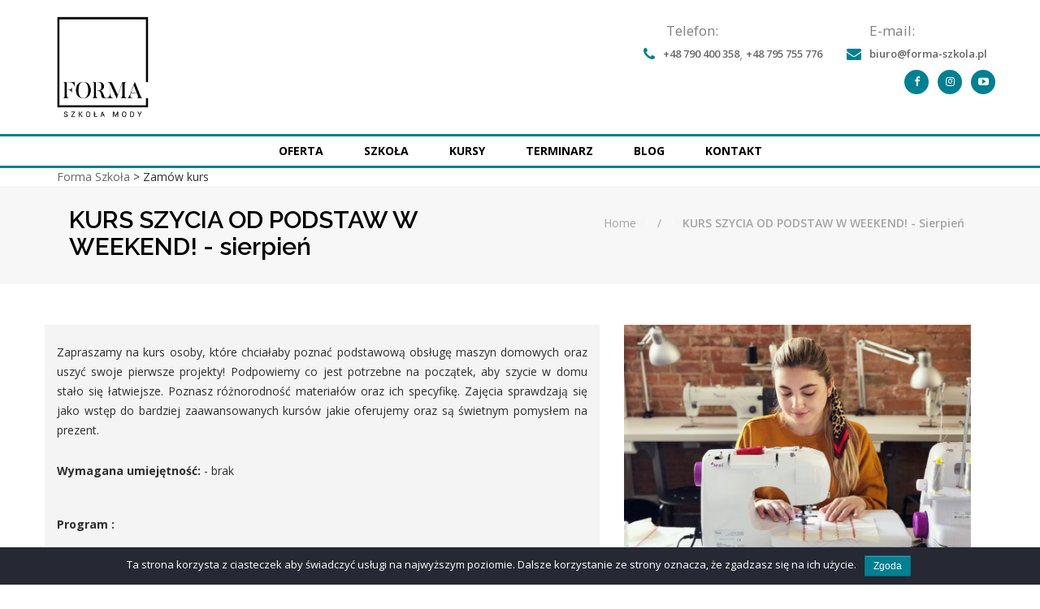

--- FILE ---
content_type: text/html; charset=UTF-8
request_url: https://forma-szkola.pl/zamow-kurs/?id=432&data=2023-04-01
body_size: 9895
content:
<!DOCTYPE html>
<html lang="pl">
<head>
	<meta charset="utf-8">
	<meta http-equiv="X-UA-Compatible" content="IE=edge">
	<meta name="viewport" content="width=device-width, initial-scale=1">
	<meta name="facebook-domain-verification" content="gr5kapc8sn23seky9npst4bf8i51ji" />
	<!-- The above 3 meta tags *must* come first in the head; any other head content must come *after* these tags -->
	<meta name="google-site-verification" content="zKTkys9jPV78iwZAjG8TeJ_lBZSP7vkr1eytFayRwHg" />
	<!-- Global site tag (gtag.js) - Google Analytics -->
	<script async src="https://www.googletagmanager.com/gtag/js?id=UA-175003391-1"></script>
	<script>
	window.dataLayer = window.dataLayer || [];
	function gtag(){dataLayer.push(arguments);}
	gtag('js', new Date());

	gtag('config', 'UA-175003391-1');
	</script>
	<link media="all" href="https://forma-szkola.pl/wp-content/cache/autoptimize/css/autoptimize_b56d97574d76e2ecab4630d74cd79116.css" rel="stylesheet" /><title>Zamów kurs | Forma Szkoła</title>
	<link rel="shortcut icon" type="image/x-icon" href="https://forma-szkola.pl/wp-content/themes/szkola_szycia/assets/images/favicon.ico">

	
<!-- All In One SEO Pack 3.6.2ob_start_detected [-1,-1] -->
<script type="application/ld+json" class="aioseop-schema">{"@context":"https://schema.org","@graph":[{"@type":"Organization","@id":"https://forma-szkola.pl/#organization","url":"https://forma-szkola.pl/","name":"Forma Szkoła","sameAs":[]},{"@type":"WebSite","@id":"https://forma-szkola.pl/#website","url":"https://forma-szkola.pl/","name":"Forma Szkoła","publisher":{"@id":"https://forma-szkola.pl/#organization"},"potentialAction":{"@type":"SearchAction","target":"https://forma-szkola.pl/?s={search_term_string}","query-input":"required name=search_term_string"}},{"@type":"WebPage","@id":"https://forma-szkola.pl/zamow-kurs/#webpage","url":"https://forma-szkola.pl/zamow-kurs/","inLanguage":"pl-PL","name":"Zamów kurs","isPartOf":{"@id":"https://forma-szkola.pl/#website"},"breadcrumb":{"@id":"https://forma-szkola.pl/zamow-kurs/#breadcrumblist"},"datePublished":"2016-12-08T13:57:30+00:00","dateModified":"2017-01-10T12:50:41+00:00"},{"@type":"BreadcrumbList","@id":"https://forma-szkola.pl/zamow-kurs/#breadcrumblist","itemListElement":[{"@type":"ListItem","position":1,"item":{"@type":"WebPage","@id":"https://forma-szkola.pl/","url":"https://forma-szkola.pl/","name":"Kurs krawiecki, kursy, warsztaty krawieckie | Poznań | Forma Szkoła"}},{"@type":"ListItem","position":2,"item":{"@type":"WebPage","@id":"https://forma-szkola.pl/zamow-kurs/","url":"https://forma-szkola.pl/zamow-kurs/","name":"Zamów kurs"}}]}]}</script>
<link rel="canonical" href="https://forma-szkola.pl/zamow-kurs/" />
<!-- All In One SEO Pack -->
<link rel='dns-prefetch' href='//oss.maxcdn.com' />
<link rel='dns-prefetch' href='//s.w.org' />
		<script type="text/javascript">
			window._wpemojiSettings = {"baseUrl":"https:\/\/s.w.org\/images\/core\/emoji\/2.3\/72x72\/","ext":".png","svgUrl":"https:\/\/s.w.org\/images\/core\/emoji\/2.3\/svg\/","svgExt":".svg","source":{"concatemoji":"https:\/\/forma-szkola.pl\/wp-includes\/js\/wp-emoji-release.min.js?ver=4.8.25"}};
			!function(t,a,e){var r,i,n,o=a.createElement("canvas"),l=o.getContext&&o.getContext("2d");function c(t){var e=a.createElement("script");e.src=t,e.defer=e.type="text/javascript",a.getElementsByTagName("head")[0].appendChild(e)}for(n=Array("flag","emoji4"),e.supports={everything:!0,everythingExceptFlag:!0},i=0;i<n.length;i++)e.supports[n[i]]=function(t){var e,a=String.fromCharCode;if(!l||!l.fillText)return!1;switch(l.clearRect(0,0,o.width,o.height),l.textBaseline="top",l.font="600 32px Arial",t){case"flag":return(l.fillText(a(55356,56826,55356,56819),0,0),e=o.toDataURL(),l.clearRect(0,0,o.width,o.height),l.fillText(a(55356,56826,8203,55356,56819),0,0),e===o.toDataURL())?!1:(l.clearRect(0,0,o.width,o.height),l.fillText(a(55356,57332,56128,56423,56128,56418,56128,56421,56128,56430,56128,56423,56128,56447),0,0),e=o.toDataURL(),l.clearRect(0,0,o.width,o.height),l.fillText(a(55356,57332,8203,56128,56423,8203,56128,56418,8203,56128,56421,8203,56128,56430,8203,56128,56423,8203,56128,56447),0,0),e!==o.toDataURL());case"emoji4":return l.fillText(a(55358,56794,8205,9794,65039),0,0),e=o.toDataURL(),l.clearRect(0,0,o.width,o.height),l.fillText(a(55358,56794,8203,9794,65039),0,0),e!==o.toDataURL()}return!1}(n[i]),e.supports.everything=e.supports.everything&&e.supports[n[i]],"flag"!==n[i]&&(e.supports.everythingExceptFlag=e.supports.everythingExceptFlag&&e.supports[n[i]]);e.supports.everythingExceptFlag=e.supports.everythingExceptFlag&&!e.supports.flag,e.DOMReady=!1,e.readyCallback=function(){e.DOMReady=!0},e.supports.everything||(r=function(){e.readyCallback()},a.addEventListener?(a.addEventListener("DOMContentLoaded",r,!1),t.addEventListener("load",r,!1)):(t.attachEvent("onload",r),a.attachEvent("onreadystatechange",function(){"complete"===a.readyState&&e.readyCallback()})),(r=e.source||{}).concatemoji?c(r.concatemoji):r.wpemoji&&r.twemoji&&(c(r.twemoji),c(r.wpemoji)))}(window,document,window._wpemojiSettings);
		</script>
		





<link rel='stylesheet' id='dashicons-css'  href='https://forma-szkola.pl/wp-includes/css/dashicons.min.css?ver=4.8.25' type='text/css' media='all' />













<script type='text/javascript' src='https://forma-szkola.pl/wp-includes/js/jquery/jquery.js?ver=1.12.4'></script>





<script type='text/javascript'>
/* <![CDATA[ */
var cnArgs = {"ajaxurl":"https:\/\/forma-szkola.pl\/wp-admin\/admin-ajax.php","hideEffect":"fade","onScroll":"no","onScrollOffset":"100","cookieName":"cookie_notice_accepted","cookieValue":"TRUE","cookieTime":"2592000","cookiePath":"\/","cookieDomain":""};
/* ]]> */
</script>

<script type='text/javascript' src='https://oss.maxcdn.com/html5shiv/3.7.3/html5shiv.min.js?ver=4.8.25'></script>
<script type='text/javascript' src='https://oss.maxcdn.com/respond/1.4.2/respond.min.js?ver=4.8.25'></script>

<script type='text/javascript'>
/* <![CDATA[ */
var GridRotator = {"pluginsUrl":"https:\/\/forma-szkola.pl\/wp-content\/plugins"};
/* ]]> */
</script>







<link rel='https://api.w.org/' href='https://forma-szkola.pl/wp-json/' />
<link rel="EditURI" type="application/rsd+xml" title="RSD" href="https://forma-szkola.pl/xmlrpc.php?rsd" />
<link rel="wlwmanifest" type="application/wlwmanifest+xml" href="https://forma-szkola.pl/wp-includes/wlwmanifest.xml" /> 
<meta name="generator" content="WordPress 4.8.25" />
<link rel='shortlink' href='https://forma-szkola.pl/?p=5' />
<link rel="alternate" type="application/json+oembed" href="https://forma-szkola.pl/wp-json/oembed/1.0/embed?url=https%3A%2F%2Fforma-szkola.pl%2Fzamow-kurs%2F" />
<link rel="alternate" type="text/xml+oembed" href="https://forma-szkola.pl/wp-json/oembed/1.0/embed?url=https%3A%2F%2Fforma-szkola.pl%2Fzamow-kurs%2F&#038;format=xml" />
  <script>
    var xx_cal_xx = '&';
  </script>
          <script type="text/javascript">
            jQuery(function($) {
                $(".swipebox_grid").swipebox({
                    hideBarsDelay : 0
                });

            });
        </script>
        
<!-- Google tag (gtag.js) -->
<script async src="https://www.googletagmanager.com/gtag/js?id=AW-879292154"></script>
<script>
  window.dataLayer = window.dataLayer || [];
  function gtag(){dataLayer.push(arguments);}
  gtag('js', new Date());

  gtag('config', 'AW-879292154');
</script>



<!-- Google Tag Manager -->
<script>(function(w,d,s,l,i){w[l]=w[l]||[];w[l].push({'gtm.start':
new Date().getTime(),event:'gtm.js'});var f=d.getElementsByTagName(s)[0],
j=d.createElement(s),dl=l!='dataLayer'?'&l='+l:'';j.async=true;j.src=
'https://www.googletagmanager.com/gtm.js?id='+i+dl;f.parentNode.insertBefore(j,f);
})(window,document,'script','dataLayer','GTM-5K3C2L');</script>
<!-- End Google Tag Manager -->	
<script type="application/ld+json">
{
  "@context": "https://schema.org",
  "@type": "LocalBusiness",
  "name": "Forma Szkoła Mody Poznań",
  "image": "https://forma-szkola.pl/wp-content/themes/szkola_szycia/assets/images/LOGO_2018.png",
  "@id": "",
  "url": "https://forma-szkola.pl/",
  "telephone": "+48 790 400 358",
  "priceRange": "$$",
  "address": {
    "@type": "PostalAddress",
    "streetAddress": "Wrocławska 21/11",
    "addressLocality": "Poznań",
    "postalCode": "61-838",
    "addressCountry": "PL"
  },
  "geo": {
    "@type": "GeoCoordinates",
    "latitude": 52.406304,
    "longitude": 16.933179
  } 
}
</script>	

<!-- Meta Pixel Code -->
<script>
!function(f,b,e,v,n,t,s)
{if(f.fbq)return;n=f.fbq=function(){n.callMethod?
n.callMethod.apply(n,arguments):n.queue.push(arguments)};
if(!f._fbq)f._fbq=n;n.push=n;n.loaded=!0;n.version='2.0';
n.queue=[];t=b.createElement(e);t.async=!0;
t.src=v;s=b.getElementsByTagName(e)[0];
s.parentNode.insertBefore(t,s)}(window, document,'script',
'https://connect.facebook.net/en_US/fbevents.js');
fbq('init', '1131037987758365');
fbq('track', 'PageView');
</script>
<noscript><img height="1" width="1" style="display:none"
src="https://www.facebook.com/tr?id=1131037987758365&ev=PageView&noscript=1"
/></noscript>
<!-- End Meta Pixel Code -->  


</head>
<body>

<!-- Google Tag Manager (noscript) -->
<noscript><iframe src="https://www.googletagmanager.com/ns.html?id=GTM-5K3C2L"
height="0" width="0" style="display:none;visibility:hidden"></iframe></noscript>
<!-- End Google Tag Manager (noscript) -->

<!-- Pre Loader -->
<div id="dvLoading"></div>
<!-- Header Start -->
<header>
	<div class="logo-bar" style="z-index: 999;">
		<div class="container">
			<!-- Logo -->
			<div class="row">
				<div class="col-sm-4 hidden-xs "><a href="/"> <noscript><img src="https://forma-szkola.pl/wp-content/themes/szkola_szycia/assets/images/LOGO_2018.png" alt="Kursy krawieckie Poznań" style="height: 125px"></noscript><img class="lazyload" src='data:image/svg+xml,%3Csvg%20xmlns=%22http://www.w3.org/2000/svg%22%20viewBox=%220%200%20210%20140%22%3E%3C/svg%3E' data-src="https://forma-szkola.pl/wp-content/themes/szkola_szycia/assets/images/LOGO_2018.png" alt="Kursy krawieckie Poznań" style="height: 125px"></a> </div>
				<div class="col-sm-8">
					<div class="row telefon_mobile">
					<ul class="contact-info pull-right">
						<li><span class="hidden-xs" >Telefon:</span><br>
							<i class="fa fa-phone"></i>
							<p><a href="tel:+48 790 400 358">+48 790 400 358</a></p>, 
							<p><a href="tel:+48795755776">+48 795 755 776</a></p>
						</li>
						<li  class="hidden-xs"><span class="hidden-xs">E-mail:</span><br>
							<i class="fa fa-envelope"></i>
							<p><a href="mailto:biuro@form-szkola.pl">biuro@forma-szkola.pl</a></p>
						</li>
					</ul>
					</div>
					<div class="row pull-right">
						<ul class="header-social-icons">
							<li class="facebook"><a href="https://web.facebook.com/FormaSzkola/?fref=ts" target="_blank" rel="nofollow"><i class="fa fa-facebook"></i></a></li>
							<li class="instagram"><a href="https://www.instagram.com/forma_szkolamody/" target="_blank" rel="nofollow"><i class="fa fa-2 fa-instagram"></i></a></li>
                            <li class="youtube"><a href="https://www.youtube.com/channel/UCLZLbBoYdbij4YJamSHyaOQ" target="_blank" rel="nofollow"><i class="fa fa-youtube-play"></i></a></li>
						</ul>
					</div>
				</div>
			</div>
		</div>
	</div>
    <script>
    </script>
	<div class="wow fadeInDown navigation" data-offset-top="197" data-spy="affix">
		<div class="container">
			<nav class="navbar navbar-default">
				<div class="row">
					<!-- Brand and toggle get grouped for better mobile display -->
					<div class="navbar-header">
						<button type="button" class="navbar-toggle collapsed" data-toggle="collapse" data-target="#bs-example-navbar-collapse-1" aria-expanded="false"> <span class="sr-only">Toggle navigation</span> <span class="icon-bar"></span> <span class="icon-bar"></span> <span class="icon-bar"></span> </button>
						<a class="navbar-brand" href="/"><noscript><img src="https://forma-szkola.pl/wp-content/themes/szkola_szycia/assets/images/logo.jpg" alt="Kurs szycia Poznań" style="height: 100px"/></noscript><img class="lazyload" src='data:image/svg+xml,%3Csvg%20xmlns=%22http://www.w3.org/2000/svg%22%20viewBox=%220%200%20210%20140%22%3E%3C/svg%3E' data-src="https://forma-szkola.pl/wp-content/themes/szkola_szycia/assets/images/logo.jpg" alt="Kurs szycia Poznań" style="height: 100px"/></a> </div>
					<!-- Collect the nav links, forms, and other content for toggling -->
					<div class="collapse navbar-collapse" id="bs-example-navbar-collapse-1">
						<ul class="nav navbar-nav" style="text-align: center; float: none;"><li class="dropdown ">
                                <a class="dropdown-toggle" data-toggle="dropdown" role="button" aria-haspopup="true">Oferta</a>
                                <ul class="dropdown-menu"><li class=""><a href="https://forma-szkola.pl/kurs-historia-mody/">Historia Mody</a></li><li class=""><a href="https://forma-szkola.pl/kurs-szycia-poznan/">Kurs szycia Poznań</a></li><li class=""><a href="https://forma-szkola.pl/kurs-stylizacji-poznan/">Kurs stylizacji Poznań</a></li><li class=""><a href="https://forma-szkola.pl/kurs-projektowania-odziezy-poznan/">Kurs projektowania odzieży Poznań</a></li><li class=""><a href="https://forma-szkola.pl/konstruktor-odziezy-poznan/">Konstruktor odzieży Poznań</a></li><li class=""><a href="https://forma-szkola.pl/kurs-rysunku-zurnalowego/">Kurs Rysunku Żurnalowego</a></li><li class=""><a href="https://forma-szkola.pl/konstrukcja-i-modelowanie-odziezy-lekkiej/">Konstrukcja i modelowanie odzieży lekkiej</a></li><li class=""><a href="https://forma-szkola.pl/konstrukcja-i-modelowanie-odziezy-meskiej/">Konstrukcja i modelowanie odzieży męskiej</a></li></ul></li><li class="dropdown ">
                                <a class="dropdown-toggle" data-toggle="dropdown" role="button" aria-haspopup="true">Szkoła</a>
                                <ul class="dropdown-menu"><li class=""><a href="https://forma-szkola.pl/aktualnosci/">Aktualności</a></li><li class=""><a href="https://forma-szkola.pl/o-nas/">O nas</a></li><li class=""><a href="https://forma-szkola.pl/o-nas/wykladowcy/">Wykładowcy</a></li><li class=""><a href="https://forma-szkola.pl/galeria/">Galeria</a></li><li class=""><a href="https://forma-szkola.pl/o-nas/friends/">Friends</a></li><li class=""><a href="https://forma-szkola.pl/wspolpraca/">Współpraca</a></li><li class=""><a href="https://forma-szkola.pl/sale-na-wynajem/">Sale na wynajem</a></li></ul></li><li class="dropdown ">
                                <a class="dropdown-toggle" data-toggle="dropdown" role="button" aria-haspopup="true">Kursy</a>
                                <ul class="dropdown-menu"><li class=""><a href="/kategoria/?id=1">KONSTRUKCJA ODZIEŻY</a></li><li class=""><a href="/kategoria/?id=2">SZYCIE</a></li><li class=""><a href="/kategoria/?id=3">HISTORIA MODY</a></li><li class=""><a href="/kategoria/?id=4">STYLIZACJA</a></li><li class=""><a href="/kategoria/?id=5">OFERTA DLA FIRM</a></li><li class=""><a href="/kategoria/?id=6">OFERTA INDYWIDUALNA</a></li><li class=""><a href="/kategoria/?id=9">RYSUNEK </a></li><li class=""><a href="/kategoria/?id=10">KARTY UPOMINKOWE</a></li><li class=""><a href="/kategoria/?id=11">PROJEKTOWANIE MARKI</a></li><li class=""><a href="/kategoria/?id=16">KURSY KREATYWNE </a></li><li class=""><a href="/kategoria/?id=17">#PRECZZARAZO</a></li><li class=""><a href="/kategoria/?id=19">DLA DZIECI</a></li><li class=""><a href="/kategoria/?id=20">TR SHINGO SATO </a></li><li class=""><a href="/kategoria/?id=24">KURSY LETNIE</a></li></ul></li><li class=""><a href="https://forma-szkola.pl/terminarz/">Terminarz</a></li><li class=""><a href="https://forma-szkola.pl/blog/">Blog</a></li><li class=""><a href="https://forma-szkola.pl/kontakt/">Kontakt</a></li></ul>					</div>
					<!-- /.navbar-collapse -->
				</div>
			</nav>
		</div>
	</div>
</header>

<div class="container">
							<div class="okruszki" ><div class="breadcrumbs" vocab="https://schema.org/" typeof="BreadcrumbList"><!-- Breadcrumb NavXT 6.0.4 -->
<span property="itemListElement" typeof="ListItem"><a property="item" typeof="WebPage" title="Go to Forma Szkoła." href="https://forma-szkola.pl" class="home"><span property="name">Forma Szkoła</span></a><meta property="position" content="1"></span> &gt; <span property="itemListElement" typeof="ListItem"><span property="name">Zamów kurs</span><meta property="position" content="2"></span></div></div>			</div>

<!-- Header End -->

<div class="inner-banner" style="padding: 25px 0px 0px; background: #f7f7f7;">
  <div class="container">
    <div class="col-sm-6" style="text-align: left;">
      <h1 style="color: #000;font-size: 30px;margin: 0 0 30px 0;font-weight: 600;font-family: 'Raleway', sans-serif;color: #000;" class="bc-title">Zamów kurs</h1>
    </div>
    <div class="col-sm-6 inner-breadcrumb" style="text-align: right; margin-top: 10px;">
      <ul style="color: #a4a4a4">
        <li style="color: #a4a4a4"><a href="/" style="color: #a4a4a4">Home</a></li>
          <li><span  style="color: #a4a4a4">/</span></li>
        <li><a href="" style="color: #a4a4a4" class="bc-leaf">Zamów kurs</a></li>
      </ul>
    </div>
  </div>
</div>
<section class="inner-wrapper">
    <div class="container">


        <div class="row">
                
                <div class="col-md-7" style="background: #f4f4f4">
                                        <br />
<p style="text-align: justify;">Zapraszamy na kurs osoby, które chciałaby poznać podstawową obsługę maszyn domowych oraz uszyć swoje pierwsze projekty! Podpowiemy co jest potrzebne na początek, aby szycie w domu stało się łatwiejsze. Poznasz różnorodność materiałów oraz ich specyfikę. Zajęcia sprawdzają się jako wstęp do bardziej zaawansowanych kursów jakie oferujemy oraz są świetnym pomysłem na prezent.</p><br />
<strong>Wymagana umiejętność:</strong> - brak<br />
<div dir="auto"><br />
<br />
<strong>Program :</strong><br />
<ul><br />
 	<li>Zapoznanie się z niezbędnymi w szyciu ściegami ręcznymi i podstawowymi rodzajami materiałów. Poznanie najbardziej popularnych, a także specjalistycznych maszyn i urządzeń używanych w domach oraz pracowniach krawieckich. Ćwiczenia z obsługi, ustawień maszyn domowych wieloczynnościowych i owerloku , podstawowych ściegów i szwów maszynowych.</li><br />
 	<li>Uszycie torby na zakupy, przy której poznasz klika rodzajów szwów i podwinięcia.</li><br />
 	<li>Uszycie spódnicy na gumce - prostej marszczonej, kloszowanej - przy tym poznanie:<br />
-  mierzenia się i zrobienia samodzielnie wykroju<br />
-  zasad krojenia<br />
-  zszywanie elementów i wszywanie gumki w tunelu<br />
-  jak wykończyć dół podwinięciem<br />
-  prawidłowe prasowanie</li><br />
 	<li>Nauka wszycia zamka na przykładzie kosmetyczki lub kieszeni- wszyjesz w łatwy sposób zamek klasyczny oraz poznasz specjalną stopkę do wszywania zamków</li><br />
</ul><br />
Program jest realizowany elastycznie i może ulec niewielkim zmianom w zależności od tempa pracy grupy. Priorytetem jest nauka, a nie tylko zrealizowanie programu.<br />
<br />
<b>W cenie kursu zapewniamy wszystkie materiały do pracy (w tym tkaniny, akcesoria i narzędzia, maszyny).</b><br />
<br />
</div><br />
<strong>PROWADZĄCA: <a href="https://forma-szkola.pl/o-nas/wykladowcy/">Agnieszka Bogaczyńska </a></strong><br />
<br />
<span style="color: #018093;"><strong>TERMIN: 26-27.08.</strong><strong>2023 / ZAPISY TRWAJĄ!</strong></span><br />
<br />
<strong>CZAS TRWANIA KURSU:</strong> 1 weekend / 2 spotkania / 16 h lekc.<br />
<strong>CZĘSTOTLIWOŚĆ SPOTKAŃ</strong>: sobota, niedziela<br />
<strong>GODZINY:</strong> 9:30 - 16:00 (z przerwą 12:30 - 13:00)<br />
<strong>LICZBA OSÓB W GRUPIE:</strong> 4 - 7<br />
<strong>CENA KURSU:</strong> 580 zł<br />
<br />
Przy zapisie opłata rezerwacyjna 300 zł, wliczana w koszt kursu.<br />
Dla naszych stałych kursantek i kursantów rabaty!<br />
<strong>Przy wspólnym zapisie z drugą osobą obie uczestniczki dostaną prezent w formie 15% rabatu na kolejne kursy szycia.</strong>
                    <hr />
                    <div class="col-xs-5 col-xs-offset-7" style="color:#018093; text-align: right; padding-bottom: 20px;" > 580.00 ZŁ / </div>
                </div>
                <div class="col-md-5">
                    <div class="col-md-12 img-box" style="padding-bottom: 20px; text-align: center;"><noscript><img class="alignnone wp-image-2256 size-full" src="https://forma-szkola.pl/wp-content/uploads/2020/06/Projekt-bez-tytułu-3.png" alt="" width="950" height="639" /></noscript><img class="lazyload alignnone wp-image-2256 size-full" src='data:image/svg+xml,%3Csvg%20xmlns=%22http://www.w3.org/2000/svg%22%20viewBox=%220%200%20950%20639%22%3E%3C/svg%3E' data-src="https://forma-szkola.pl/wp-content/uploads/2020/06/Projekt-bez-tytułu-3.png" alt="" width="950" height="639" /></div>
                    <form method="post">
                        <h3>Formularz zapisu na kurs:</h3>
                        <div class="row">
                            <div class="col-xs-12">
                                <select type="text" name="data" class="form-control" disabled>
                                    <option>KURS SZYCIA OD PODSTAW W WEEKEND! - sierpień</option>
                                </select>
                            </div>
                        </div>
                        <div class="row"  style="margin-top:20px;">
                            <div class="col-md-4 col-sm-12">
                                <input class="form-control" type="text" name="imie" id="name-id" placeholder="Imię" required>
                            </div>
                            <div class="col-md-4 col-sm-12">
                                <input class="form-control" type="text" name="nazwisko" id="surname-id" placeholder="Nazwisko" required>
                            </div>
                            <div class="col-md-4 col-sm-12">
                                <input class="form-control" type="text" name="telefon" id="telefon-id" placeholder="Telefon" required>
                            </div>
                        </div>

                        <div class="row" style="margin-top:20px;">
                            <div class="col-md-12 col-sm-12">
                                <input class="form-control" type="email" name="email" id="email-id" placeholder="E-mail" required>
                            </div>
                        </div>
                        <div class="row" style="margin-top:20px;">
                            <div class="col-md-12 col-sm-12">
                                <textarea class="form-control" name="message" id="message-id" placeholder="Wiadomość" style="height: 180px;"></textarea>
                            </div>
                        </div>
                        <div class="row" style="margin-top:20px;">
                            <div class="col-xs-12 style_check" style="font-size: 13px;">
                                <input id="cbox1" name="regulamin" value="1" type="checkbox">
                                &nbsp;W celu zapisania się na kurs prosimy o zapoznanie się i zaakceptowanie
                                <a href="/regulamin/" target="_blank" style="text-decoration:underline;">regulaminu</a>
                            </div>
                        </div>
                        <div class="row" style="margin-top:20px;">
                            <div class="col-xs-12">
                                <br />
                                <button type="submit" name="submit" class="btn btn-primary" style="border-width: 0px; border-radius: 0px; margin-top: -10px; background-color: #018093 !important;">ZAPISZ SIĘ</button>
                            </div>
                        </div>
                    </form>
                </div>
            </div>
    </div>
</section>

<script type="text/javascript">
    function checkCheckBox() {
        if(jQuery('[name=regulamin]').is(':checked')){
            jQuery('[name=submit]').attr("disabled", false);
            jQuery('[name=submit]').css('cursor', 'pointer');
        } else {
            jQuery('[name=submit]').attr("disabled", true);
            jQuery('[name=submit]').css('cursor', 'not-allowed');
        }
    }
    jQuery(document).ready(function () {
        checkCheckBox();
        jQuery('[name=regulamin]').on('change',function () {
            checkCheckBox();
        });
        
        jQuery('.size-large').addClass('img-responsive');
        jQuery('.bc-title').html('KURS SZYCIA OD PODSTAW W WEEKEND! - sierpień');
        jQuery('.bc-leaf').html('KURS SZYCIA OD PODSTAW W WEEKEND! - sierpień');
    });
</script>


<!-- Footer Links Start-->
<footer style="background-color: #f4f4f4">
	<div class="container">
		<div class="col-sm-3" style="text-align: center;"><noscript><img src="https://forma-szkola.pl/wp-content/themes/szkola_szycia/assets/images/LOGO_2018.png" alt="FORMA" style="max-width: 145px;text-align: right;"></noscript><img class="lazyload" src='data:image/svg+xml,%3Csvg%20xmlns=%22http://www.w3.org/2000/svg%22%20viewBox=%220%200%20210%20140%22%3E%3C/svg%3E' data-src="https://forma-szkola.pl/wp-content/themes/szkola_szycia/assets/images/LOGO_2018.png" alt="FORMA" style="max-width: 145px;text-align: right;"> </div>
		<div class="col-sm-5">
			<div class="contactus">
				<h2>Kontakt</h2>
				<ul class="list-ul">
					<li><i class="fa fa-map-marker"></i>ul. Wrocławska 21/11, 61-838 Poznań</li> 
					<li><i class="fa fa-phone"></i><a href="tel:+48 790 400 358">+48 790 400 358</a>, <a href="tel:+48795755776">+48 795 755 776</a></li>
					<li><i class="fa fa-envelope"></i><a href="mailto:biuro@forma-szkola.pl">biuro@forma-szkola.pl</a></li>
					<li><i class="fa fa-file-text"></i><a href="/regulamin/" target="_blank">Regulamin</a></li>
				</ul>
			</div>
		</div>
		<div class="col-sm-4 subscirbe pull-right">
			<h2>Newsletter</h2>
			<p class="sub">Chcemy być z Tobą w kontakcie! Zapisz się do Newslettera żeby otrzymywać Newsy od FORMY!</p>
			
		</div>
		
		<div class="form_forma">
					
					
					
	



<div id="mlb2-5328737" class="ml-form-embedContainer ml-subscribe-form ml-subscribe-form-5328737">
  <div class="ml-form-align-center">
    <div class="ml-form-embedWrapper embedForm">
      <div class="ml-form-embedBody ml-form-embedBodyHorizontal row-form">
        <div class="ml-form-embedContent" style="margin-bottom:0"></div>
        <form class="ml-block-form" action="https://static.mailerlite.com/webforms/submit/s5n9h9" data-code="s5n9h9" method="post" target="_blank">
          <div class="ml-form-formContent horozintalForm">
            <div class="ml-form-horizontalRow">
              <div class="ml-input-horizontal">
                <div style="width:100%" class="horizontal-fields">
                  <div class="ml-field-group ml-field-email ml-validate-email ml-validate-required">
                    <input type="email" class="form-control" data-inputmask="" name="fields[email]" placeholder="Adres e-mail" autocomplete="email">
                  </div>
                </div>
              </div>
              <div class="ml-button-horizontal primary">
                <button type="submit" class="primary">Zapisz</button>
                <button disabled="disabled" style="display:none" type="button" class="loading"> <div class="ml-form-embedSubmitLoad"></div> <span class="sr-only">Loading...</span> </button>
              </div>
            </div>
          </div>
          <input type="hidden" name="ml-submit" value="1">
          <div class="ml-mobileButton-horizontal">
            <button type="submit" class="primary">Zapisz</button>
            <button disabled="disabled" style="display:none" type="button" class="loading"> <div class="ml-form-embedSubmitLoad"></div> <span class="sr-only">Loading...</span> </button>
          </div>
          <input type="hidden" name="anticsrf" value="true">
        </form>
      </div>
      <div class="ml-form-successBody row-success" style="display:none">
        <div class="ml-form-successContent">
          <h4>Dziękujemy</h4>
          <p>Pomyślnie dołączyłeś do naszej listy subskrybentów.</p>
        </div>
      </div>
    </div>
  </div>
</div>
<script>
  function ml_webform_success_5328737(){var r=ml_jQuery||jQuery;r(".ml-subscribe-form-5328737 .row-success").show(),r(".ml-subscribe-form-5328737 .row-form").hide()}
</script>
<noscript><img src="https://track.mailerlite.com/webforms/o/5328737/s5n9h9?v1642671864" width="1" height="1" style="max-width:1px;max-height:1px;visibility:hidden;padding:0;margin:0;display:block" alt="." border="0"></noscript><img class="lazyload" src='data:image/svg+xml,%3Csvg%20xmlns=%22http://www.w3.org/2000/svg%22%20viewBox=%220%200%201%201%22%3E%3C/svg%3E' data-src="https://track.mailerlite.com/webforms/o/5328737/s5n9h9?v1642671864" width="1" height="1" style="max-width:1px;max-height:1px;visibility:hidden;padding:0;margin:0;display:block" alt="." border="0">
<script src="https://static.mailerlite.com/js/w/webforms.min.js?v0c75f831c56857441820dcec3163967c" type="text/javascript"></script>				
					
					
					
					
					

		</div>
		
	</div>
	
	
</footer>
<!-- Footer Links End -->
<!-- Copy Rights Start -->
<div class="footer-wrapper">
	<div class="container">
		<p>&copy; Copyright
			<script type="text/javascript">
				var d=new Date();
				document.write(d.getFullYear());
			</script>
			AS4YOU | All Rights Reserved.</p>
	</div>
	<a id="scrool-top" href="javascript:void(0)"><i class="fa fa-long-arrow-up" aria-hidden="true"></i></a>
</div>
<!-- Copy Rights End -->
<!-- jQuery (necessary for Bootstrap's JavaScript plugins) -->


<!-- Include all compiled plugins (below), or include individual files as needed -->





<script>
$('.dropdown-toggle').click(function(){
   $(this).attr('aria-expanded', 'false'); 
});
</script>
<noscript><style>.lazyload{display:none;}</style></noscript><script data-noptimize="1">window.lazySizesConfig=window.lazySizesConfig||{};window.lazySizesConfig.loadMode=1;</script><script async data-noptimize="1" src='https://forma-szkola.pl/wp-content/plugins/autoptimize/classes/external/js/lazysizes.min.js?ao_version=2.8.4'></script>

<script type='text/javascript'>
/* <![CDATA[ */
var wpcf7 = {"apiSettings":{"root":"https:\/\/forma-szkola.pl\/wp-json\/contact-form-7\/v1","namespace":"contact-form-7\/v1"},"recaptcha":{"messages":{"empty":"Potwierd\u017a, \u017ce nie jeste\u015b robotem."}}};
/* ]]> */
</script>

<script type='text/javascript'>
/* <![CDATA[ */
var thickboxL10n = {"next":"Nast\u0119pne >","prev":"< Poprzednie","image":"Obrazek","of":"z","close":"Zamknij","noiframes":"Funkcja wymaga u\u017cycia ramek inline, a ich obs\u0142uga jest w twojej przegl\u0105darce wy\u0142\u0105czona lub nie s\u0105 one przez ni\u0105 obs\u0142ugiwane. ","loadingAnimation":"https:\/\/forma-szkola.pl\/wp-includes\/js\/thickbox\/loadingAnimation.gif"};
/* ]]> */
</script>



			<div id="cookie-notice" role="banner" class="cn-bottom bootstrap" style="color: #fff; background-color: #262934;"><div class="cookie-notice-container"><span id="cn-notice-text">Ta strona korzysta z ciasteczek aby świadczyć usługi na najwyższym poziomie. Dalsze korzystanie ze strony oznacza, że zgadzasz się na ich użycie.</span><a href="#" id="cn-accept-cookie" data-cookie-set="accept" class="cn-set-cookie button bootstrap">Zgoda</a>
				</div>
			</div>
<script defer src="https://forma-szkola.pl/wp-content/cache/autoptimize/js/autoptimize_400331f18d5c97f5e1aa2e1b83780e18.js"></script></body>
</html>

--- FILE ---
content_type: text/plain
request_url: https://www.google-analytics.com/j/collect?v=1&_v=j102&a=1357141348&t=pageview&_s=1&dl=https%3A%2F%2Fforma-szkola.pl%2Fzamow-kurs%2F%3Fid%3D432%26data%3D2023-04-01&ul=en-us%40posix&dt=Zam%C3%B3w%20kurs%20%7C%20Forma%20Szko%C5%82a&sr=1280x720&vp=1280x720&_u=aADAAUABAAAAACAAI~&jid=2024378410&gjid=80266064&cid=73691336.1769905401&tid=UA-79752196-1&_gid=1438283197.1769905401&_r=1&_slc=1&gtm=45He61r1n715K3C2Lv72360738za200zd72360738&gcd=13l3l3l3l1l1&dma=0&tag_exp=103116026~103200004~104527907~104528500~104684208~104684211~115616986~115938466~115938468~116185181~116185182~116988316~117041588&z=1458723000
body_size: -565
content:
2,cG-KM1QLL8RQ8